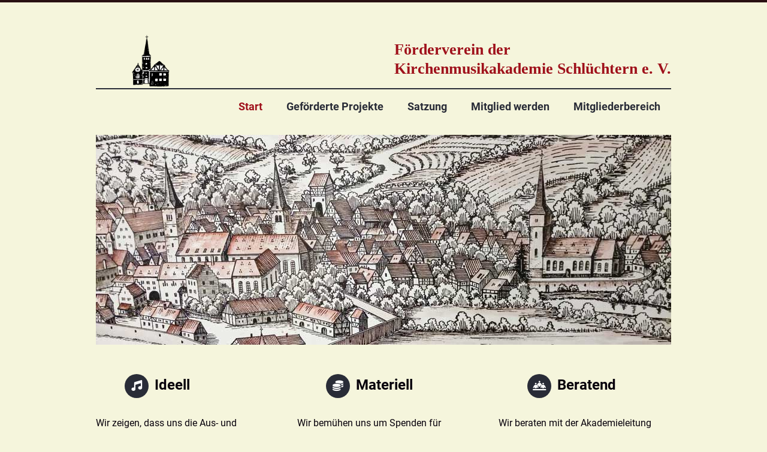

--- FILE ---
content_type: text/html; charset=UTF-8
request_url: https://www.kma-freunde.de/
body_size: 2031
content:
<!DOCTYPE html>
<html lang="de">
<head>
<meta charset="UTF-8">
<title>Förderverein Kirchenmusikakademie - Startseite</title>
<base href="https://www.kma-freunde.de/">
<meta name="robots" content="noindex,nofollow">
<meta name="description" content="">
<meta name="generator" content="Contao Open Source CMS">
<link rel="canonical" href="https://www.kma-freunde.de/">
<meta name="viewport" content="width=device-width,initial-scale=1.0,shrink-to-fit=no">
<link rel="stylesheet" href="/assets/css/layout.min.css,responsive.min.css,reset.min.css,main.css,all.min...-51595377.css"><script src="/assets/js/jquery.min.js-c31f118d.js"></script><link href= "/files/theme/fonts/fontawesome/css/all.min.css" rel="stylesheet">
</head>
<body id="top">
<div id="wrapper">
<header id="header">
<div class="inside">
<div id="kopf">
<a id="logo" href=""><img src="/files/theme/img/LogoKMF.png" width="72" height="62" alt="Logo">
<div id="logotext"><h1 class="zeile1">Förderverein der<br>Kirchenmusikakademie Schlüchtern e. V.</h1>
</div></a>
</div>
<hr>
<!-- indexer::stop -->
<nav id="nav-main" class="mod_navigation block">
<a href="/#skipNavigation2" class="invisible">Navigation überspringen</a>
<ul class="level_1">
<li class="active"><strong class="active">Start</strong></li>
<li class="sibling"><a href="/gefoerderte-projekte" title="Geförderte Projekte" class="sibling">Geförderte Projekte</a></li>
<li class="sibling"><a href="/satzung" title="Satzung" class="sibling">Satzung</a></li>
<li class="sibling"><a href="/beitrittsformular" title="Mitglied werden" class="sibling">Mitglied werden</a></li>
<li class="sibling"><a href="/mitgliederbereich" title="Mitgliederbereich" class="sibling">Mitgliederbereich</a></li>
</ul>
<span id="skipNavigation2" class="invisible"></span>
</nav>
<!-- indexer::continue -->
</div>
</header>
<div id="container">
<main id="main">
<div class="inside">
<div id="article-1" class="mod_article block">
<div class="header-image content-image">
<figure>
<img src="/assets/images/y/Merian-f9nyg0nf4h3ztz7.jpg" alt width="960" height="350">
</figure>
</div>
</div>
<div id="article-2" class="mod_article box-wrapper block">
<div class="box box-left content-text">
<h2>Ideell</h2>
<div class="rte">
<p>Wir zeigen, dass uns die Aus- und Fortbildung ehrenamtlicher und nebenberuflicher Kirchenmusikerinnen und Kirchenmusiker wichtig ist.</p>
</div>
</div>
<div class="box box-middle content-text">
<h2>Materiell</h2>
<div class="rte">
<p>Wir bemühen uns um Spenden für besondere Projekte.</p>
</div>
</div>
<div class="box box-right content-text">
<h2>Beratend</h2>
<div class="rte">
<p>Wir beraten mit der Akademieleitung Möglichkeiten der Förderung und Unterstützung der kirchenmusikalischen Ausbildung.</p>
</div>
</div>
</div>
<div id="article-3" class="mod_article block">
<h2 class="text-center content-headline">Sie möchten mehr erfahren?</h2>
<div class="button button-center content-hyperlink">
<a href="https://kmf.kirchenmusik-ekkw.de" title="Zur Kirchenmusikadademie" target="_blank" rel="noreferrer noopener">Zur Kirchenmusikakademie</a>            </div>
</div>
</div>
</main>
</div>
<footer id="footer">
<div class="inside">
<div class="box-wrapper"><div id="kontakt" class="box box-left content-text">
<div class="rte">
<p><strong><a href="&#109;&#97;&#105;&#108;&#116;&#111;&#58;&#107;&#x6F;&#110;&#x74;&#97;&#x6B;&#116;&#x40;&#107;&#x6D;&#97;&#x2D;&#102;&#x72;&#101;&#x75;&#110;&#x64;&#101;&#x2E;&#100;&#x65;">Kontakt</a></strong><br>Förderverein der <br>Kirchenmusikakademie Schlüchtern e. V.</p>
<p>Im Kloster 2<br>D-36381 Schlüchtern</p>
</div>
</div>
<div class="box box-middle content-text">
<div class="rte">
<p><br>kma-freunde.de<br><a href="&#109;&#97;&#105;&#108;&#116;&#111;&#58;&#107;&#x6F;&#110;&#x74;&#97;&#x6B;&#116;&#x40;&#107;&#x6D;&#97;&#x2D;&#102;&#x72;&#101;&#x75;&#110;&#x64;&#101;&#x2E;&#100;&#x65;">&#107;&#x6F;&#110;&#x74;&#97;&#x6B;&#116;&#x40;&#107;&#x6D;&#97;&#x2D;&#102;&#x72;&#101;&#x75;&#110;&#x64;&#101;&#x2E;&#100;&#x65;</a></p>
<p>IBAN: DE97 5206 0410 0000 8007 40<br>BIC:&nbsp;&nbsp;&nbsp; GENODEF1EK1</p>
</div>
</div>
</div>
<div class="footer-copyright">&copy; Förderverein der Kirchenmusikakademie Schlüchtern e. V. · 2026 · <a href="/impressum" title="Impressum">Impressum</a> · <a href="/datenschutz" title="Datenschutz">Datenschutz</a></div>            </div>
</footer>
</div>
<script src="/assets/jquery-ui/js/jquery-ui.min.js?v=1.13.2"></script>
<script>jQuery(function($){$(document).accordion({heightStyle:'content',header:'.toggler',collapsible:!0,create:function(event,ui){ui.header.addClass('active');$('.toggler').attr('tabindex',0)},activate:function(event,ui){ui.newHeader.addClass('active');ui.oldHeader.removeClass('active');$('.toggler').attr('tabindex',0)}})})</script>
<script type="application/ld+json">
{
    "@context": "https:\/\/schema.org",
    "@graph": [
        {
            "@type": "WebPage"
        },
        {
            "@id": "#\/schema\/image\/7a90756f-2290-11ef-8476-001c42001999",
            "@type": "ImageObject",
            "contentUrl": "\/assets\/images\/y\/Merian-f9nyg0nf4h3ztz7.jpg"
        }
    ]
}
</script>
<script type="application/ld+json">
{
    "@context": "https:\/\/schema.contao.org",
    "@graph": [
        {
            "@type": "Page",
            "fePreview": false,
            "groups": [],
            "noSearch": false,
            "pageId": 3,
            "protected": false,
            "title": "Förderverein Kirchenmusikakademie"
        }
    ]
}
</script></body>
</html>